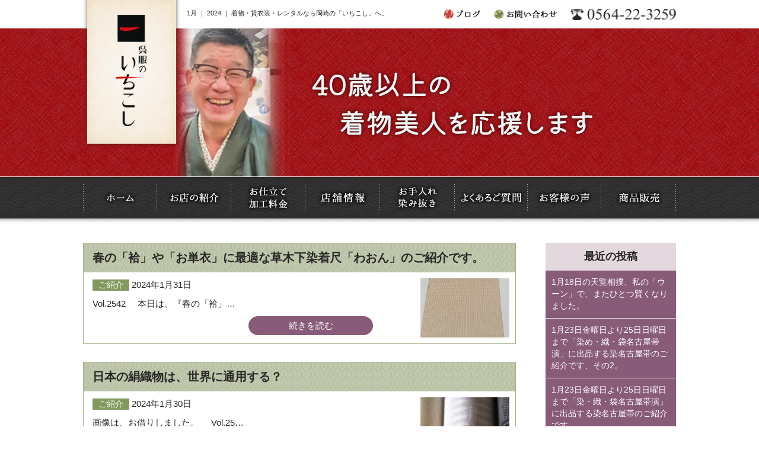

--- FILE ---
content_type: text/html; charset=UTF-8
request_url: https://www.ichikoshi.com/2024/01/
body_size: 9769
content:


<!DOCTYPE html>
<html lang="ja">

<head>
  <!-- Google Tag Manager -->
  <script>
    (function(w, d, s, l, i) {
      w[l] = w[l] || [];
      w[l].push({
        'gtm.start': new Date().getTime(),
        event: 'gtm.js'
      });
      var f = d.getElementsByTagName(s)[0],
        j = d.createElement(s),
        dl = l != 'dataLayer' ? '&l=' + l : '';
      j.async = true;
      j.src =
        'https://www.googletagmanager.com/gtm.js?id=' + i + dl;
      f.parentNode.insertBefore(j, f);
    })(window, document, 'script', 'dataLayer', 'GTM-56ZQLZN');
  </script>
  <!-- End Google Tag Manager -->
  <meta name="viewport" content="width=device-width,maximum-scale=1,user-scalable=no">
  <meta name="format-detection" content="telephone=no" />

  <title>1月, 2024 | いちこし</title>
  
<!-- All in One SEO Pack 3.2.10 によって Michael Torbert の Semper Fi Web Design[756,779] -->
<meta name="robots" content="noindex,follow" />
<link rel="next" href="https://www.ichikoshi.com/2024/01/page/2/" />

<script type="application/ld+json" class="aioseop-schema">{"@context":"https://schema.org","@graph":[{"@type":"Organization","@id":"https://www.ichikoshi.com/#organization","url":"https://www.ichikoshi.com/","name":"\u3044\u3061\u3053\u3057","sameAs":[]},{"@type":"WebSite","@id":"https://www.ichikoshi.com/#website","url":"https://www.ichikoshi.com/","name":"\u3044\u3061\u3053\u3057","publisher":{"@id":"https://www.ichikoshi.com/#organization"}},{"@type":"CollectionPage","@id":"https://www.ichikoshi.com/2026/01/#collectionpage","url":"https://www.ichikoshi.com/2026/01/","inLanguage":"ja","name":"Month: 1\u6708 2024","isPartOf":{"@id":"https://www.ichikoshi.com/#website"}}]}</script>
<link rel="canonical" href="https://www.ichikoshi.com/2024/01/" />
			<script type="text/javascript" >
				window.ga=window.ga||function(){(ga.q=ga.q||[]).push(arguments)};ga.l=+new Date;
				ga('create', 'UA-91258882-1', 'auto');
				// Plugins
				
				ga('send', 'pageview');
			</script>
			<script async src="https://www.google-analytics.com/analytics.js"></script>
			<!-- All in One SEO Pack -->
<link rel='dns-prefetch' href='//s.w.org' />
		<script type="text/javascript">
			window._wpemojiSettings = {"baseUrl":"https:\/\/s.w.org\/images\/core\/emoji\/12.0.0-1\/72x72\/","ext":".png","svgUrl":"https:\/\/s.w.org\/images\/core\/emoji\/12.0.0-1\/svg\/","svgExt":".svg","source":{"concatemoji":"https:\/\/www.ichikoshi.com\/wp\/wp-includes\/js\/wp-emoji-release.min.js?ver=5.2.23"}};
			!function(e,a,t){var n,r,o,i=a.createElement("canvas"),p=i.getContext&&i.getContext("2d");function s(e,t){var a=String.fromCharCode;p.clearRect(0,0,i.width,i.height),p.fillText(a.apply(this,e),0,0);e=i.toDataURL();return p.clearRect(0,0,i.width,i.height),p.fillText(a.apply(this,t),0,0),e===i.toDataURL()}function c(e){var t=a.createElement("script");t.src=e,t.defer=t.type="text/javascript",a.getElementsByTagName("head")[0].appendChild(t)}for(o=Array("flag","emoji"),t.supports={everything:!0,everythingExceptFlag:!0},r=0;r<o.length;r++)t.supports[o[r]]=function(e){if(!p||!p.fillText)return!1;switch(p.textBaseline="top",p.font="600 32px Arial",e){case"flag":return s([55356,56826,55356,56819],[55356,56826,8203,55356,56819])?!1:!s([55356,57332,56128,56423,56128,56418,56128,56421,56128,56430,56128,56423,56128,56447],[55356,57332,8203,56128,56423,8203,56128,56418,8203,56128,56421,8203,56128,56430,8203,56128,56423,8203,56128,56447]);case"emoji":return!s([55357,56424,55356,57342,8205,55358,56605,8205,55357,56424,55356,57340],[55357,56424,55356,57342,8203,55358,56605,8203,55357,56424,55356,57340])}return!1}(o[r]),t.supports.everything=t.supports.everything&&t.supports[o[r]],"flag"!==o[r]&&(t.supports.everythingExceptFlag=t.supports.everythingExceptFlag&&t.supports[o[r]]);t.supports.everythingExceptFlag=t.supports.everythingExceptFlag&&!t.supports.flag,t.DOMReady=!1,t.readyCallback=function(){t.DOMReady=!0},t.supports.everything||(n=function(){t.readyCallback()},a.addEventListener?(a.addEventListener("DOMContentLoaded",n,!1),e.addEventListener("load",n,!1)):(e.attachEvent("onload",n),a.attachEvent("onreadystatechange",function(){"complete"===a.readyState&&t.readyCallback()})),(n=t.source||{}).concatemoji?c(n.concatemoji):n.wpemoji&&n.twemoji&&(c(n.twemoji),c(n.wpemoji)))}(window,document,window._wpemojiSettings);
		</script>
		<style type="text/css">
img.wp-smiley,
img.emoji {
	display: inline !important;
	border: none !important;
	box-shadow: none !important;
	height: 1em !important;
	width: 1em !important;
	margin: 0 .07em !important;
	vertical-align: -0.1em !important;
	background: none !important;
	padding: 0 !important;
}
</style>
	<link rel='stylesheet' id='sb_instagram_styles-css'  href='https://www.ichikoshi.com/wp/wp-content/plugins/instagram-feed/css/sb-instagram-2-2.min.css?ver=2.4.5' type='text/css' media='all' />
<link rel='stylesheet' id='wp-block-library-css'  href='https://www.ichikoshi.com/wp/wp-includes/css/dist/block-library/style.min.css?ver=5.2.23' type='text/css' media='all' />
<link rel='stylesheet' id='contact-form-7-css'  href='https://www.ichikoshi.com/wp/wp-content/plugins/contact-form-7/includes/css/styles.css?ver=4.6.1' type='text/css' media='all' />
<link rel='stylesheet' id='wp-pagenavi-css'  href='https://www.ichikoshi.com/wp/wp-content/plugins/wp-pagenavi/pagenavi-css.css?ver=2.70' type='text/css' media='all' />
<script type='text/javascript' src='https://www.ichikoshi.com/wp/wp-content/themes/ichikoshi/js/jquery-1.11.1.min.js?ver=1.11.1'></script>
<link rel='https://api.w.org/' href='https://www.ichikoshi.com/wp-json/' />
<link rel="EditURI" type="application/rsd+xml" title="RSD" href="https://www.ichikoshi.com/wp/xmlrpc.php?rsd" />
<link rel="wlwmanifest" type="application/wlwmanifest+xml" href="https://www.ichikoshi.com/wp/wp-includes/wlwmanifest.xml" /> 
<meta name="generator" content="WordPress 5.2.23" />

  <link rel="stylesheet" type="text/css" href="https://www.ichikoshi.com/wp/wp-content/themes/ichikoshi/css/reset.css">
  <link rel="stylesheet" type="text/css" href="https://www.ichikoshi.com/wp/wp-content/themes/ichikoshi/css/common.css">
  <link rel="stylesheet" type="text/css" href="https://www.ichikoshi.com/wp/wp-content/themes/ichikoshi/css/sp.css">
  <link rel="stylesheet" type="text/css" href="https://www.ichikoshi.com/wp/wp-content/themes/ichikoshi/css/jquery.fs.naver.css">

  <link rel="shortcut icon" href="https://www.ichikoshi.com/wp/wp-content/themes/ichikoshi/images/common/favicon.ico">



  <script type="text/javascript" src="https://www.ichikoshi.com/wp/wp-content/themes/ichikoshi/js/jquery-1.11.1.min.js"></script>
  <script type="text/javascript" src="https://www.ichikoshi.com/wp/wp-content/themes/ichikoshi/js/scrollsmoothly.js"></script>
  <script type="text/javascript" src="https://www.ichikoshi.com/wp/wp-content/themes/ichikoshi/js/imgLiquid-min.js"></script>
  <script type="text/javascript">
    $(document).ready(function() {
      $(".img").imgLiquid();
    });
  </script>

  <!--画像切り替えブレイクポイント-->

  <script type="text/javascript" src="https://www.ichikoshi.com/wp/wp-content/themes/ichikoshi/js/breakpoints.js"></script>
  <script type="text/javascript">
    $(function() {
      $(window).setBreakpoints({
        distinct: true,
        breakpoints: [1, 767]
      });
      $(window).bind('enterBreakpoint767', function() {
        $('.sp-img').each(function() {
          $(this).attr('src', $(this).attr('src').replace('-sp', '-pc'));
        });
      });
      $(window).bind('enterBreakpoint1', function() {
        $('.sp-img').each(function() {
          $(this).attr('src', $(this).attr('src').replace('-pc', '-sp'));
        });
      });
    });
  </script>

  <!--画像切り替えブレイクポイント-->

  <!--商品販売ページ-->
  <script>
    $(function() {
      $('img.thumb').mouseover(function() {
        // "_thumb"を削った画像ファイル名を取得
        var selectedSrc = $(this).attr('src').replace(/^(.+)_thumb(\.gif|\.jpg|\.png+)$/, "$1" + "$2");

        // 画像入れ替え
        $('img.mainImage').stop().fadeOut(0,
          function() {
            $('img.mainImage').attr('src', selectedSrc);
            $('img.mainImage').stop().fadeIn(0);
          }
        );
      });

      // マウスアウトでサムネイル枠もとに戻す
    });
  </script>
  <!--商品販売ページ-->


  <script type="text/javascript" src="https://www.ichikoshi.com/wp/wp-content/themes/ichikoshi/js/jquery.fs.naver.js"></script>
  <script type="text/javascript">
    $(function() {
      $(".navre").naver({
        label: true,
        labels: {
          closed: "MENU",
          open: "CLOSE"
        },
        maxWidth: "767px"
      });
    });
  </script>


  <!--　ユーザーエージェント　-->
        <script type="text/javascript" src="https://www.ichikoshi.com/wp/wp-content/themes/ichikoshi/js/heightLine.js"></script>
    <!--　ユーザーエージェントここまで　-->


  <script>
    $(function() {
      // UAを取得
      var ua = navigator.userAgent;
      // iPhoneまたはAndroidのみ処理を実行
      if (ua.indexOf('iPhone') > 0 || ua.indexOf('Android') > 0) {
        // phone-linkクラスが指定された<a>タグを全て置換する。
        $('.phone-link').each(function() {
          var str = $(this).text();
          //tel:で指定する番号はハイフンを除去する
          $(this).html($('<a>').attr('href', 'tel:' + str.replace(/-/g, '')).append(str + '</a>'));
        });
      }
    });
  </script>



  <!--[if (gte IE 6)&(lte IE 8)]>
    <script type="text/javascript" src="https://www.ichikoshi.com/wp/wp-content/themes/ichikoshi/js/selectivizr.js"></script>
    <![endif]-->
  <!--[if lt IE 7]>
        <script src="https://www.ichikoshi.com/wp/wp-content/themes/ichikoshi/js/ie7.js"></script>
        <![endif]-->
  <!--[if lt IE 9]>
    <script src="https://www.ichikoshi.com/wp/wp-content/themes/ichikoshi/js/html5shiv.js"></script>
        <script type="text/javascript" src="https://www.ichikoshi.com/wp/wp-content/themes/ichikoshi/js/respond.min.js"></script>
    <![endif]-->



</head>

<body>
  <!-- Google Tag Manager (noscript) -->
  <noscript><iframe src="https://www.googletagmanager.com/ns.html?id=GTM-56ZQLZN" height="0" width="0" style="display:none;visibility:hidden"></iframe></noscript>
  <!-- End Google Tag Manager (noscript) -->

  <div id="fb-root"></div>
  <script>
    (function(d, s, id) {
      var js, fjs = d.getElementsByTagName(s)[0];
      if (d.getElementById(id)) return;
      js = d.createElement(s);
      js.id = id;
      js.src = "//connect.facebook.net/ja_JP/sdk.js#xfbml=1&version=v2.8";
      fjs.parentNode.insertBefore(js, fjs);
    }(document, 'script', 'facebook-jssdk'));
  </script>

  <!--header-->
  <header id="pagetop">

    <h1>1月 ｜ 2024 ｜ 着物・貸衣装・レンタルなら岡崎の「いちこし」へ。</h1>
    <h2><a href="https://www.ichikoshi.com/"><img class="sp-img" src="https://www.ichikoshi.com/wp/wp-content/themes/ichikoshi/images/common/logo-pc.png" alt="呉服のいちこし"></a></h2>

    <div class="header_L">

      <p><a href="tel:0564-22-3259"><img class="sp-img" src="https://www.ichikoshi.com/wp/wp-content/themes/ichikoshi/images/common/tel-pc.png" alt="0564-22-3259"></a></p>
      <ul>
        <li><a href="https://www.ichikoshi.com/blog"><img src="https://www.ichikoshi.com/wp/wp-content/themes/ichikoshi/images/common/h_blog.gif" width="62" height="18" alt="ブログ"></a></li>
        <li><a href="https://www.ichikoshi.com/contact"><img class="sp-img" src="https://www.ichikoshi.com/wp/wp-content/themes/ichikoshi/images/common/h_contact-pc.gif" alt="お問い合わせ"></a></li>
      </ul>
    </div>
  </header>
  <!--header_END-->
<!--title-->
<h3 class="page_title">
	<div class="inner">
    	<img class="sp-img" src="https://www.ichikoshi.com/wp/wp-content/themes/ichikoshi/images/title/blog2-pc.jpg" alt="ブログ" />
    </div>
</h3>
<!--title_END-->


<!--globalnavi-->
<nav id="globalnavi" class="navre">
  <ul>
    <li><a data-label="ホーム" href="https://www.ichikoshi.com/"><img src="https://www.ichikoshi.com/wp/wp-content/themes/ichikoshi/images/common/nav1.gif" width="125" height="70" alt="ホーム"></a></li>
    <li><a data-label="お店の紹介" href="https://www.ichikoshi.com/syoukai"><img src="https://www.ichikoshi.com/wp/wp-content/themes/ichikoshi/images/common/nav2.gif" width="125" height="70" alt="お店の紹介"></a></li>
    <li><a data-label="お仕立て・加工料金" href="https://www.ichikoshi.com/price"><img src="https://www.ichikoshi.com/wp/wp-content/themes/ichikoshi/images/common/nav3.gif" width="125" height="70" alt="お仕立て・加工料金"></a></li>
    <li><a data-label="店舗情報" href="https://www.ichikoshi.com/access"><img src="https://www.ichikoshi.com/wp/wp-content/themes/ichikoshi/images/common/nav4.gif" width="126" height="70" alt="店舗情報"></a></li>
    <li><a data-label="お手入れ・染み抜き" href="https://www.ichikoshi.com/care"><img src="https://www.ichikoshi.com/wp/wp-content/themes/ichikoshi/images/common/nav5.gif" width="126" height="70" alt="お手入れ・染み抜き"></a></li>
    <li><a data-label="よくあるご質門" href="https://www.ichikoshi.com/faq"><img src="https://www.ichikoshi.com/wp/wp-content/themes/ichikoshi/images/common/nav6.gif" width="123" height="70" alt="よくあるご質問"></a></li>
    <li><a data-label="お客様の声" href="https://www.ichikoshi.com/category/voice"><img src="https://www.ichikoshi.com/wp/wp-content/themes/ichikoshi/images/common/nav7.gif" width="124" height="70" alt="お客様の声"></a></li>
    <li><a data-label="商品販売" href="https://www.ichikoshi.com/goods"><img src="https://www.ichikoshi.com/wp/wp-content/themes/ichikoshi/images/common/nav8.gif" width="126" height="70" alt="商品販売"></a></li>
    <li class="disnone"><a href="https://www.ichikoshi.com/blog">ブログ</a></li>
  </ul>
</nav>
<!--globalnavi_END-->

<!--wrapper-->
<div id="wrapper">




<!--main-->
<div id="main">




<!--archive_blog-->



<article class="archive_blog">


<h4>春の「袷」や「お単衣」に最適な草木下染着尺「わおん」のご紹介です。</h4>

 <figure class="img"><img width="548" height="730" src="https://www.ichikoshi.com/wp/wp-content/uploads/2024/01/73191d4c45383dab0931ff35e8e93c92.jpg" class="attachment-post-thumbnail size-post-thumbnail wp-post-image" alt="" /></figure>

<p class="date"><span class="%e3%81%94%e7%b4%b9%e4%bb%8b">ご紹介</span> 2024年1月31日</p>


<p>Vol.2542 &nbsp; &nbsp; 本日は、『春の「袷」&#8230;</p>

<p class="more-link"><a href="https://www.ichikoshi.com/2024/01/31/%e6%98%a5%e3%81%ae%e3%80%8c%e8%a2%b7%e3%80%8d%e3%82%84%e3%80%8c%e3%81%8a%e5%8d%98%e8%a1%a3%e3%80%8d%e3%81%ab%e6%9c%80%e9%81%a9%e3%81%aa%e8%8d%89%e6%9c%a8%e4%b8%8b%e6%9f%93%e7%9d%80%e5%b0%ba%e3%80%8c/">続きを読む</a></p>



</article>



<article class="archive_blog">


<h4>日本の絹織物は、世界に通用する？</h4>

 <figure class="img"><img width="414" height="421" src="https://www.ichikoshi.com/wp/wp-content/uploads/2024/01/625163b5dac0ed56649a2300a9732241.png" class="attachment-post-thumbnail size-post-thumbnail wp-post-image" alt="" /></figure>

<p class="date"><span class="%e3%81%94%e7%b4%b9%e4%bb%8b">ご紹介</span> 2024年1月30日</p>


<p>画像は、お借りしました。 &nbsp; &nbsp; Vol.25&#8230;</p>

<p class="more-link"><a href="https://www.ichikoshi.com/2024/01/30/%e6%97%a5%e6%9c%ac%e3%81%ae%e7%b5%b9%e7%b9%94%e7%89%a9%e3%81%af%e3%80%81%e4%b8%96%e7%95%8c%e3%81%ab%e9%80%9a%e7%94%a8%e3%81%99%e3%82%8b%ef%bc%9f/">続きを読む</a></p>



</article>



<article class="archive_blog">


<h4>呉服のいちこしは、お単衣・夏物を早めに店頭に準備いたします。</h4>

 <figure class="img"><img width="750" height="768" src="https://www.ichikoshi.com/wp/wp-content/uploads/2019/07/cid_16be9121e82d0e1a6ed1.jpg" class="attachment-post-thumbnail size-post-thumbnail wp-post-image" alt="" /></figure>

<p class="date"><span class="oshirase">お知らせ</span> 2024年1月29日</p>


<p>Vol.2540 &nbsp; &nbsp; 本日は、『呉服のいち&#8230;</p>

<p class="more-link"><a href="https://www.ichikoshi.com/2024/01/29/%e5%91%89%e6%9c%8d%e3%81%ae%e3%81%84%e3%81%a1%e3%81%93%e3%81%97%e3%81%af%e3%80%81%e3%81%8a%e5%8d%98%e8%a1%a3%e3%83%bb%e5%a4%8f%e7%89%a9%e3%82%92%e6%97%a9%e3%82%81%e3%81%ab%e5%ba%97%e9%a0%ad%e3%81%ab/">続きを読む</a></p>



</article>



<article class="archive_blog">


<h4>高島屋さんの「上品會」の新作訪問着を纏う君島十和子さん、その2。</h4>

 <figure class="img"><img width="980" height="980" src="https://www.ichikoshi.com/wp/wp-content/uploads/2024/01/kimishima-ttt0554-b-6583d5744173c.jpg" class="attachment-post-thumbnail size-post-thumbnail wp-post-image" alt="" srcset="https://www.ichikoshi.com/wp/wp-content/uploads/2024/01/kimishima-ttt0554-b-6583d5744173c.jpg 980w, https://www.ichikoshi.com/wp/wp-content/uploads/2024/01/kimishima-ttt0554-b-6583d5744173c-768x768.jpg 768w" sizes="(max-width: 980px) 100vw, 980px" /></figure>

<p class="date"><span class="%e3%81%94%e7%b4%b9%e4%bb%8b">ご紹介</span> 2024年1月28日</p>


<p>画像は、お借りしました。 &nbsp; &nbsp; Vol.25&#8230;</p>

<p class="more-link"><a href="https://www.ichikoshi.com/2024/01/28/%e9%ab%98%e5%b3%b6%e5%b1%8b%e3%81%95%e3%82%93%e3%81%ae%e3%80%8c%e4%b8%8a%e5%93%81%e6%9c%83%e3%80%8d%e3%81%ae%e6%96%b0%e4%bd%9c%e8%a8%aa%e5%95%8f%e7%9d%80%e3%82%92%e7%ba%8f%e3%81%86%e5%90%9b%e5%b3%b6-2/">続きを読む</a></p>



</article>



<article class="archive_blog">


<h4>高島屋さんの「上品會」の新作訪問着を纏う君島十和子さん。</h4>

 <figure class="img"><img width="1125" height="1132" src="https://www.ichikoshi.com/wp/wp-content/uploads/2024/01/unnamed-13-e1706318682742.jpg" class="attachment-post-thumbnail size-post-thumbnail wp-post-image" alt="" /></figure>

<p class="date"><span class="%e3%81%94%e7%b4%b9%e4%bb%8b">ご紹介</span> 2024年1月27日</p>


<p>画像は、お借りしました。 &nbsp; &nbsp; Vol.25&#8230;</p>

<p class="more-link"><a href="https://www.ichikoshi.com/2024/01/27/%e9%ab%98%e5%b3%b6%e5%b1%8b%e3%81%95%e3%82%93%e3%81%ae%e3%80%8c%e4%b8%8a%e5%93%81%e6%9c%83%e3%80%8d%e3%81%ae%e6%96%b0%e4%bd%9c%e8%a8%aa%e5%95%8f%e7%9d%80%e3%82%92%e7%ba%8f%e3%81%86%e5%90%9b%e5%b3%b6/">続きを読む</a></p>



</article>



<article class="archive_blog">


<h4>一昨日の1月24日は、私の68回目の誕生日で私の履歴書、その3最終回。</h4>

 <figure class="img"><img width="671" height="620" src="https://www.ichikoshi.com/wp/wp-content/uploads/2021/10/unnamed-7.jpg" class="attachment-post-thumbnail size-post-thumbnail wp-post-image" alt="" /></figure>

<p class="date"><span class="burogu">ブログ</span> 2024年1月26日</p>


<p>Vol.2538 &nbsp; &nbsp; 本日は、『一昨日の1&#8230;</p>

<p class="more-link"><a href="https://www.ichikoshi.com/2024/01/26/%e4%b8%80%e6%98%a8%e6%97%a5%e3%81%ae1%e6%9c%8824%e6%97%a5%e3%81%af%e3%80%81%e7%a7%81%e3%81%ae68%e5%9b%9e%e7%9b%ae%e3%81%ae%e8%aa%95%e7%94%9f%e6%97%a5%e3%81%a7%e7%a7%81%e3%81%ae%e5%b1%a5%e6%ad%b4/">続きを読む</a></p>



</article>



<article class="archive_blog">


<h4>昨日1月24日は、私の68回目の誕生日で私の履歴書、その2。</h4>

 <figure class="img"><img width="548" height="730" src="https://www.ichikoshi.com/wp/wp-content/uploads/2023/01/f8e43a8fa6b910d58f86955cd307fac7.jpg" class="attachment-post-thumbnail size-post-thumbnail wp-post-image" alt="" /></figure>

<p class="date"><span class="burogu">ブログ</span> 2024年1月25日</p>


<p>Vol.2537 &nbsp; &nbsp; 本日は、『昨日1月2&#8230;</p>

<p class="more-link"><a href="https://www.ichikoshi.com/2024/01/25/%e6%98%a8%e6%97%a51%e6%9c%8824%e6%97%a5%e3%81%af%e3%80%81%e7%a7%81%e3%81%ae68%e5%9b%9e%e7%9b%ae%e3%81%ae%e8%aa%95%e7%94%9f%e6%97%a5%e3%81%a7%e7%a7%81%e3%81%ae%e5%b1%a5%e6%ad%b4%e6%9b%b8%e3%80%81/">続きを読む</a></p>



</article>



<article class="archive_blog">


<h4>今日1月24日は、私の68回目の誕生日で私の履歴書、その1。</h4>

 <figure class="img"><img width="548" height="730" src="https://www.ichikoshi.com/wp/wp-content/uploads/2023/01/unnamed-9.jpg" class="attachment-post-thumbnail size-post-thumbnail wp-post-image" alt="" /></figure>

<p class="date"><span class="burogu">ブログ</span> 2024年1月24日</p>


<p>Vol.2536 &nbsp; &nbsp; 本日は、『今日1月2&#8230;</p>

<p class="more-link"><a href="https://www.ichikoshi.com/2024/01/24/%e4%bb%8a%e6%97%a51%e6%9c%8824%e6%97%a5%e3%81%af%e3%80%81%e7%a7%81%e3%81%ae68%e5%9b%9e%e7%9b%ae%e3%81%ae%e8%aa%95%e7%94%9f%e6%97%a5%e3%81%a7%e7%a7%81%e3%81%ae%e5%b1%a5%e6%ad%b4%e6%9b%b8%e3%80%81/">続きを読む</a></p>



</article>



<article class="archive_blog">


<h4>和装の可能性を広げるアンミカさんの着物姿とは？</h4>

 <figure class="img"><img width="337" height="730" src="https://www.ichikoshi.com/wp/wp-content/uploads/2024/01/99d739499ab3559d707ee8193c13a691.jpg" class="attachment-post-thumbnail size-post-thumbnail wp-post-image" alt="" /></figure>

<p class="date"><span class="%e3%81%94%e7%b4%b9%e4%bb%8b">ご紹介</span> 2024年1月23日</p>


<p>画像は、お借りしました。 &nbsp; &nbsp; Vol.25&#8230;</p>

<p class="more-link"><a href="https://www.ichikoshi.com/2024/01/23/%e5%92%8c%e8%a3%85%e3%81%ae%e5%8f%af%e8%83%bd%e6%80%a7%e3%82%92%e5%ba%83%e3%81%92%e3%82%8b%e3%82%a2%e3%83%b3%e3%83%9f%e3%82%ab%e3%81%95%e3%82%93%e3%81%ae%e7%9d%80%e7%89%a9%e5%a7%bf%e3%81%a8%e3%81%af/">続きを読む</a></p>



</article>



<article class="archive_blog">


<h4>和装の上級者や「粋」を好む方などに喜ばれる取り合わせとは？</h4>

 <figure class="img"><img width="935" height="672" src="https://www.ichikoshi.com/wp/wp-content/uploads/2024/01/unnamed-11.jpg" class="attachment-post-thumbnail size-post-thumbnail wp-post-image" alt="" srcset="https://www.ichikoshi.com/wp/wp-content/uploads/2024/01/unnamed-11.jpg 935w, https://www.ichikoshi.com/wp/wp-content/uploads/2024/01/unnamed-11-768x552.jpg 768w" sizes="(max-width: 935px) 100vw, 935px" /></figure>

<p class="date"><span class="burogu">ブログ</span> 2024年1月22日</p>


<p>画像は、お借りしました。 &nbsp; &nbsp; Vol.25&#8230;</p>

<p class="more-link"><a href="https://www.ichikoshi.com/2024/01/22/%e5%92%8c%e8%a3%85%e3%81%ae%e4%b8%8a%e7%b4%9a%e8%80%85%e3%82%84%e3%80%8c%e7%b2%8b%e3%80%8d%e3%82%92%e5%a5%bd%e3%82%80%e6%96%b9%e3%81%aa%e3%81%a9%e3%81%ab%e5%96%9c%e3%81%b0%e3%82%8c%e3%82%8b%e5%8f%96/">続きを読む</a></p>



</article>

       

<div class='wp-pagenavi' role='navigation'>
<span class='pages'>1 / 4</span><span aria-current='page' class='current'>1</span><a class="page larger" title="Page 2" href="https://www.ichikoshi.com/2024/01/page/2/">2</a><a class="page larger" title="Page 3" href="https://www.ichikoshi.com/2024/01/page/3/">3</a><span class='extend'>...</span><a class="nextpostslink" rel="next" href="https://www.ichikoshi.com/2024/01/page/2/">»</a><a class="last" href="https://www.ichikoshi.com/2024/01/page/4/">最後 »</a>
</div>






<!--archive_blogEND-->





  



  
  
</div>
<!--main_END-->


<!--aside-->
<aside>

		<li id="recent-posts-2" class="widget widget_recent_entries">		<h2 class="widgettitle">最近の投稿</h2>
		<ul>
											<li>
					<a href="https://www.ichikoshi.com/2026/01/21/1%e6%9c%8818%e6%97%a5%e3%81%ae%e5%a4%a9%e8%a6%a7%e7%9b%b8%e6%92%b2%e3%80%81%e7%a7%81%e3%81%ae%e3%80%8c%e3%82%a6%e3%83%bc%e3%83%b3%e3%80%8d%e3%81%a7%e3%80%81%e3%81%be%e3%81%9f%e3%81%b2%e3%81%a8/">1月18日の天覧相撲、私の「ウーン」で、またひとつ賢くなりました。</a>
									</li>
											<li>
					<a href="https://www.ichikoshi.com/2026/01/20/1%e6%9c%8823%e6%97%a5%e9%87%91%e6%9b%9c%e6%97%a5%e3%82%88%e3%82%8a25%e6%97%a5%e6%97%a5%e6%9b%9c%e6%97%a5%e3%81%be%e3%81%a7%e3%80%8c%e6%9f%93%e3%82%81%e3%83%bb%e7%b9%94%e3%83%bb%e8%a2%8b%e5%90%8d/">1月23日金曜日より25日日曜日まで「染め・織・袋名古屋帯演」に出品する染名古屋帯のご紹介です、その2。</a>
									</li>
											<li>
					<a href="https://www.ichikoshi.com/2026/01/19/1%e6%9c%8823%e6%97%a5%e9%87%91%e6%9b%9c%e6%97%a5%e3%82%88%e3%82%8a25%e6%97%a5%e6%97%a5%e6%9b%9c%e6%97%a5%e3%81%be%e3%81%a7%e3%80%8c%e6%9f%93%e3%83%bb%e7%b9%94%e3%83%bb%e8%a2%8b%e5%90%8d%e5%8f%a4/">1月23日金曜日より25日日曜日まで「染・織・袋名古屋帯演」に出品する染名古屋帯のご紹介です。</a>
									</li>
											<li>
					<a href="https://www.ichikoshi.com/2026/01/18/%e5%bd%93%e5%ba%97%e3%81%a7%e3%81%af%e3%80%811%e6%9c%8823%e6%97%a5%e9%87%91%e6%9b%9c%e6%97%a5%e3%82%88%e3%82%8a25%e6%97%a5%e6%97%a5%e6%9b%9c%e6%97%a5%e3%81%be%e3%81%a7%e3%80%8c%e6%9f%93%e3%82%81/">当店では、1月23日金曜日より25日日曜日まで「染め・織・袋名古屋帯演」を開催いたします<m(__)m></a>
									</li>
											<li>
					<a href="https://www.ichikoshi.com/2026/01/17/31%e5%b9%b4%e5%89%8d%e3%81%ae%e4%bb%8a%e6%97%a51%e6%9c%8817%e6%97%a5%e3%81%af%e3%80%81%e5%85%b5%e5%ba%ab%e7%9c%8c%e5%8d%97%e9%83%a8%e5%9c%b0%e9%9c%87%e3%81%8c%e3%80%81%e7%99%ba%e7%94%9f%e3%81%9d/">31年前の今日1月17日は、兵庫県南部地震が、発生その時の思い出です<m(__)m></a>
									</li>
					</ul>
		</li>
<li id="categories-2" class="widget widget_categories"><h2 class="widgettitle">カテゴリー</h2>
		<ul>
				<li class="cat-item cat-item-540"><a href="https://www.ichikoshi.com/category/%e7%9d%80%e4%bb%98%e3%81%91/">着付け</a>
</li>
	<li class="cat-item cat-item-539"><a href="https://www.ichikoshi.com/category/%e3%83%ac%e3%83%b3%e3%82%bf%e3%83%ab%e7%9d%80%e7%89%a9/">レンタル着物</a>
</li>
	<li class="cat-item cat-item-538"><a href="https://www.ichikoshi.com/category/%e7%9d%80%e4%bb%98%e3%81%91%e6%95%99%e5%ae%a4/">着付け教室</a>
</li>
	<li class="cat-item cat-item-537"><a href="https://www.ichikoshi.com/category/%e3%83%ac%e3%83%b3%e3%82%bf%e3%83%ab%e5%92%8c%e6%9c%8d/">レンタル和服</a>
</li>
	<li class="cat-item cat-item-535"><a href="https://www.ichikoshi.com/category/%e3%83%97%e3%83%ac%e3%82%bc%e3%83%b3%e3%83%88/">プレゼント</a>
</li>
	<li class="cat-item cat-item-534"><a href="https://www.ichikoshi.com/category/%e7%9d%80%e7%89%a9%e3%81%a7%e4%bd%95%e3%80%85/">着物で何々</a>
</li>
	<li class="cat-item cat-item-533"><a href="https://www.ichikoshi.com/category/%e3%82%81%e3%81%8c%e3%81%ad%e5%b1%8b/">めがね屋</a>
</li>
	<li class="cat-item cat-item-364"><a href="https://www.ichikoshi.com/category/%e3%81%8d%e3%82%82%e3%81%ae110%e7%95%aa/">きもの110番</a>
</li>
	<li class="cat-item cat-item-80"><a href="https://www.ichikoshi.com/category/%e3%81%94%e7%b4%b9%e4%bb%8b/">ご紹介</a>
</li>
	<li class="cat-item cat-item-63"><a href="https://www.ichikoshi.com/category/%e3%81%8d%e3%82%82%e3%81%ae%e3%82%af%e3%83%aa%e3%83%8b%e3%83%83%e3%82%af/">きものクリニック</a>
</li>
	<li class="cat-item cat-item-56"><a href="https://www.ichikoshi.com/category/%e3%81%8a%e4%bb%95%e7%ab%8b%e3%81%a6/">お仕立て</a>
</li>
	<li class="cat-item cat-item-26"><a href="https://www.ichikoshi.com/category/%e5%af%b8%e6%b3%95%e7%9b%b4%e3%81%97/">寸法直し</a>
</li>
	<li class="cat-item cat-item-16"><a href="https://www.ichikoshi.com/category/%e3%81%8a%e6%89%8b%e5%85%a5%e3%82%8c/">お手入れ</a>
</li>
	<li class="cat-item cat-item-5"><a href="https://www.ichikoshi.com/category/burogu/">ブログ</a>
</li>
	<li class="cat-item cat-item-4"><a href="https://www.ichikoshi.com/category/oshirase/">お知らせ</a>
</li>
	<li class="cat-item cat-item-3"><a href="https://www.ichikoshi.com/category/voice/">お客様の声</a>
</li>
	<li class="cat-item cat-item-1"><a href="https://www.ichikoshi.com/category/%e6%9c%aa%e5%88%86%e9%a1%9e/">未分類</a>
</li>
		</ul>
			</li>
<li id="archives-2" class="widget widget_archive"><h2 class="widgettitle">アーカイブ</h2>
		<ul>
				<li><a href='https://www.ichikoshi.com/2026/01/'>2026年1月</a></li>
	<li><a href='https://www.ichikoshi.com/2025/12/'>2025年12月</a></li>
	<li><a href='https://www.ichikoshi.com/2025/11/'>2025年11月</a></li>
	<li><a href='https://www.ichikoshi.com/2025/10/'>2025年10月</a></li>
	<li><a href='https://www.ichikoshi.com/2025/09/'>2025年9月</a></li>
	<li><a href='https://www.ichikoshi.com/2025/08/'>2025年8月</a></li>
	<li><a href='https://www.ichikoshi.com/2025/07/'>2025年7月</a></li>
	<li><a href='https://www.ichikoshi.com/2025/06/'>2025年6月</a></li>
	<li><a href='https://www.ichikoshi.com/2025/05/'>2025年5月</a></li>
	<li><a href='https://www.ichikoshi.com/2025/04/'>2025年4月</a></li>
	<li><a href='https://www.ichikoshi.com/2025/03/'>2025年3月</a></li>
	<li><a href='https://www.ichikoshi.com/2025/02/'>2025年2月</a></li>
	<li><a href='https://www.ichikoshi.com/2025/01/'>2025年1月</a></li>
	<li><a href='https://www.ichikoshi.com/2024/12/'>2024年12月</a></li>
	<li><a href='https://www.ichikoshi.com/2024/11/'>2024年11月</a></li>
	<li><a href='https://www.ichikoshi.com/2024/10/'>2024年10月</a></li>
	<li><a href='https://www.ichikoshi.com/2024/09/'>2024年9月</a></li>
	<li><a href='https://www.ichikoshi.com/2024/08/'>2024年8月</a></li>
	<li><a href='https://www.ichikoshi.com/2024/07/'>2024年7月</a></li>
	<li><a href='https://www.ichikoshi.com/2024/06/'>2024年6月</a></li>
	<li><a href='https://www.ichikoshi.com/2024/05/'>2024年5月</a></li>
	<li><a href='https://www.ichikoshi.com/2024/04/'>2024年4月</a></li>
	<li><a href='https://www.ichikoshi.com/2024/03/'>2024年3月</a></li>
	<li><a href='https://www.ichikoshi.com/2024/02/'>2024年2月</a></li>
	<li><a href='https://www.ichikoshi.com/2024/01/'>2024年1月</a></li>
	<li><a href='https://www.ichikoshi.com/2023/12/'>2023年12月</a></li>
	<li><a href='https://www.ichikoshi.com/2023/11/'>2023年11月</a></li>
	<li><a href='https://www.ichikoshi.com/2023/10/'>2023年10月</a></li>
	<li><a href='https://www.ichikoshi.com/2023/09/'>2023年9月</a></li>
	<li><a href='https://www.ichikoshi.com/2023/08/'>2023年8月</a></li>
	<li><a href='https://www.ichikoshi.com/2023/07/'>2023年7月</a></li>
	<li><a href='https://www.ichikoshi.com/2023/06/'>2023年6月</a></li>
	<li><a href='https://www.ichikoshi.com/2023/05/'>2023年5月</a></li>
	<li><a href='https://www.ichikoshi.com/2023/04/'>2023年4月</a></li>
	<li><a href='https://www.ichikoshi.com/2023/03/'>2023年3月</a></li>
	<li><a href='https://www.ichikoshi.com/2023/02/'>2023年2月</a></li>
	<li><a href='https://www.ichikoshi.com/2023/01/'>2023年1月</a></li>
	<li><a href='https://www.ichikoshi.com/2022/12/'>2022年12月</a></li>
	<li><a href='https://www.ichikoshi.com/2022/11/'>2022年11月</a></li>
	<li><a href='https://www.ichikoshi.com/2022/10/'>2022年10月</a></li>
	<li><a href='https://www.ichikoshi.com/2022/09/'>2022年9月</a></li>
	<li><a href='https://www.ichikoshi.com/2022/08/'>2022年8月</a></li>
	<li><a href='https://www.ichikoshi.com/2022/07/'>2022年7月</a></li>
	<li><a href='https://www.ichikoshi.com/2022/06/'>2022年6月</a></li>
	<li><a href='https://www.ichikoshi.com/2022/05/'>2022年5月</a></li>
	<li><a href='https://www.ichikoshi.com/2022/04/'>2022年4月</a></li>
	<li><a href='https://www.ichikoshi.com/2022/03/'>2022年3月</a></li>
	<li><a href='https://www.ichikoshi.com/2022/02/'>2022年2月</a></li>
	<li><a href='https://www.ichikoshi.com/2022/01/'>2022年1月</a></li>
	<li><a href='https://www.ichikoshi.com/2021/12/'>2021年12月</a></li>
	<li><a href='https://www.ichikoshi.com/2021/11/'>2021年11月</a></li>
	<li><a href='https://www.ichikoshi.com/2021/10/'>2021年10月</a></li>
	<li><a href='https://www.ichikoshi.com/2021/09/'>2021年9月</a></li>
	<li><a href='https://www.ichikoshi.com/2021/08/'>2021年8月</a></li>
	<li><a href='https://www.ichikoshi.com/2021/07/'>2021年7月</a></li>
	<li><a href='https://www.ichikoshi.com/2021/06/'>2021年6月</a></li>
	<li><a href='https://www.ichikoshi.com/2021/05/'>2021年5月</a></li>
	<li><a href='https://www.ichikoshi.com/2021/04/'>2021年4月</a></li>
	<li><a href='https://www.ichikoshi.com/2021/03/'>2021年3月</a></li>
	<li><a href='https://www.ichikoshi.com/2021/02/'>2021年2月</a></li>
	<li><a href='https://www.ichikoshi.com/2021/01/'>2021年1月</a></li>
	<li><a href='https://www.ichikoshi.com/2020/12/'>2020年12月</a></li>
	<li><a href='https://www.ichikoshi.com/2020/11/'>2020年11月</a></li>
	<li><a href='https://www.ichikoshi.com/2020/10/'>2020年10月</a></li>
	<li><a href='https://www.ichikoshi.com/2020/09/'>2020年9月</a></li>
	<li><a href='https://www.ichikoshi.com/2020/08/'>2020年8月</a></li>
	<li><a href='https://www.ichikoshi.com/2020/07/'>2020年7月</a></li>
	<li><a href='https://www.ichikoshi.com/2020/06/'>2020年6月</a></li>
	<li><a href='https://www.ichikoshi.com/2020/05/'>2020年5月</a></li>
	<li><a href='https://www.ichikoshi.com/2020/04/'>2020年4月</a></li>
	<li><a href='https://www.ichikoshi.com/2020/03/'>2020年3月</a></li>
	<li><a href='https://www.ichikoshi.com/2020/02/'>2020年2月</a></li>
	<li><a href='https://www.ichikoshi.com/2020/01/'>2020年1月</a></li>
	<li><a href='https://www.ichikoshi.com/2019/12/'>2019年12月</a></li>
	<li><a href='https://www.ichikoshi.com/2019/11/'>2019年11月</a></li>
	<li><a href='https://www.ichikoshi.com/2019/10/'>2019年10月</a></li>
	<li><a href='https://www.ichikoshi.com/2019/09/'>2019年9月</a></li>
	<li><a href='https://www.ichikoshi.com/2019/08/'>2019年8月</a></li>
	<li><a href='https://www.ichikoshi.com/2019/07/'>2019年7月</a></li>
	<li><a href='https://www.ichikoshi.com/2019/06/'>2019年6月</a></li>
	<li><a href='https://www.ichikoshi.com/2019/05/'>2019年5月</a></li>
	<li><a href='https://www.ichikoshi.com/2019/04/'>2019年4月</a></li>
	<li><a href='https://www.ichikoshi.com/2019/03/'>2019年3月</a></li>
	<li><a href='https://www.ichikoshi.com/2019/02/'>2019年2月</a></li>
	<li><a href='https://www.ichikoshi.com/2019/01/'>2019年1月</a></li>
	<li><a href='https://www.ichikoshi.com/2018/12/'>2018年12月</a></li>
	<li><a href='https://www.ichikoshi.com/2018/11/'>2018年11月</a></li>
	<li><a href='https://www.ichikoshi.com/2018/10/'>2018年10月</a></li>
	<li><a href='https://www.ichikoshi.com/2018/09/'>2018年9月</a></li>
	<li><a href='https://www.ichikoshi.com/2018/08/'>2018年8月</a></li>
	<li><a href='https://www.ichikoshi.com/2018/07/'>2018年7月</a></li>
	<li><a href='https://www.ichikoshi.com/2018/06/'>2018年6月</a></li>
	<li><a href='https://www.ichikoshi.com/2018/05/'>2018年5月</a></li>
	<li><a href='https://www.ichikoshi.com/2018/04/'>2018年4月</a></li>
	<li><a href='https://www.ichikoshi.com/2018/03/'>2018年3月</a></li>
	<li><a href='https://www.ichikoshi.com/2018/02/'>2018年2月</a></li>
	<li><a href='https://www.ichikoshi.com/2018/01/'>2018年1月</a></li>
	<li><a href='https://www.ichikoshi.com/2017/12/'>2017年12月</a></li>
	<li><a href='https://www.ichikoshi.com/2017/11/'>2017年11月</a></li>
	<li><a href='https://www.ichikoshi.com/2017/10/'>2017年10月</a></li>
	<li><a href='https://www.ichikoshi.com/2017/09/'>2017年9月</a></li>
	<li><a href='https://www.ichikoshi.com/2017/08/'>2017年8月</a></li>
	<li><a href='https://www.ichikoshi.com/2017/07/'>2017年7月</a></li>
	<li><a href='https://www.ichikoshi.com/2017/06/'>2017年6月</a></li>
	<li><a href='https://www.ichikoshi.com/2017/05/'>2017年5月</a></li>
	<li><a href='https://www.ichikoshi.com/2017/04/'>2017年4月</a></li>
	<li><a href='https://www.ichikoshi.com/2017/03/'>2017年3月</a></li>
		</ul>
			</li>
  

<!--Scene-->
<!--top_scene-->
<section class="s_scene">
<h3>ご利用シーン</h3>
  <ul>
    <li>
    	<a href="https://www.ichikoshi.com/kekkon/">
    		<p><img src="https://www.ichikoshi.com/wp/wp-content/themes/ichikoshi/images/index/scene1-sp.png" alt="結婚式・結納"></p>
            <figure><img src="https://www.ichikoshi.com/wp/wp-content/themes/ichikoshi/images/index/scene1.jpg" alt="結婚式・結納"></figure>
        </a>
    </li>
    <li>
    	<a href="https://www.ichikoshi.com/ochaseki/">
    		<p><img src="https://www.ichikoshi.com/wp/wp-content/themes/ichikoshi/images/index/scene2-sp.png" alt="お茶席"></p>
            <figure><img src="https://www.ichikoshi.com/wp/wp-content/themes/ichikoshi/images/index/scene2.jpg" alt="お茶席"></figure>
        </a>
    </li>
    <li>
    	<a href="https://www.ichikoshi.com/nyugakusiki/">
    		<p><img src="https://www.ichikoshi.com/wp/wp-content/themes/ichikoshi/images/index/scene3-sp.png" alt="入学式・卒業式"></p>
            <figure><img src="https://www.ichikoshi.com/wp/wp-content/themes/ichikoshi/images/index/scene3.jpg" alt="入学式・卒業式"></figure>
        </a>
    </li>
    <li>
    	<a href="https://www.ichikoshi.com/seijinsiki/">
    		<p><img src="https://www.ichikoshi.com/wp/wp-content/themes/ichikoshi/images/index/scene4-sp.png" alt="成人式"></p>
            <figure><img src="https://www.ichikoshi.com/wp/wp-content/themes/ichikoshi/images/index/scene4.jpg" alt="成人式"></figure>
        </a>
    </li>
    <li>
    	<a href="https://www.ichikoshi.com/husyugi/">
    		<p><img src="https://www.ichikoshi.com/wp/wp-content/themes/ichikoshi/images/index/scene5-sp.png" alt="不祝儀（葬儀）"></p>
            <figure><img src="https://www.ichikoshi.com/wp/wp-content/themes/ichikoshi/images/index/scene5.jpg" alt="結婚式・結納"></figure>
        </a>
    </li>
    <li>
    	<a href="https://www.ichikoshi.com/shichigosan/">
    		<p><img src="https://www.ichikoshi.com/wp/wp-content/themes/ichikoshi/images/index/scene6-sp.png" alt="七五三"></p>
            <figure><img src="https://www.ichikoshi.com/wp/wp-content/themes/ichikoshi/images/index/scene6.jpg" alt="結婚式・結納"></figure>
        </a>
    </li>
    <li>
    	<a href="https://www.ichikoshi.com/omiyamairi/">
    		<p><img src="https://www.ichikoshi.com/wp/wp-content/themes/ichikoshi/images/index/scene7-sp.png" alt="お宮参り"></p>
            <figure><img src="https://www.ichikoshi.com/wp/wp-content/themes/ichikoshi/images/index/scene7.jpg" alt="お宮参り"></figure>
        </a>
    </li>

  </ul>
</section>
<!--top_scene_END-->

<!--Scene_END-->




<!--s_info-->
<div class="s_info">

  <h3><img src="https://www.ichikoshi.com/wp/wp-content/themes/ichikoshi/images/common/s_tenpo.png" width="192" height="44" alt="店舗案内"></h3>

  <figure>
    <img src="https://www.ichikoshi.com/wp/wp-content/themes/ichikoshi/images/common/s_tenpo_img.jpg" width="378" height="271" alt="呉服のいちこし">
  </figure>

  <p>〒444-0055<br>
    愛知県岡崎市西魚町47<br>
    営業時間　10:00～18:00</p>

  <ul>
    <li class="tel"><a href="tel:0564-22-3259"><img src="https://www.ichikoshi.com/wp/wp-content/themes/ichikoshi/images/common/tel-pc.png" alt="0564-22-3259"></a></li>
    <li><a href="https://www.ichikoshi.com/contact"><img src="https://www.ichikoshi.com/wp/wp-content/themes/ichikoshi/images/common/mail.gif" width="368" height="87" alt="メールでお問い合わせ"></a></li>
  </ul>

</div><!--s_info_END-->


</aside>
<!--aside_END-->



</div>
<!--wrapper_END-->


<!--footer-->
<footer>

  <div class="inner">

    <div class="f_info">
      <p class="logo"><a href="https://www.ichikoshi.com/"><img src="https://www.ichikoshi.com/wp/wp-content/themes/ichikoshi/images/common/f_logo.png" width="193" height="52" alt="呉服のいちこし"></a></p>
      <p class="information">
        〒444-0055 愛知県岡崎市西魚町47<br>
        TEL/FAX　<span class="phone-link">0564-22-3259</span><br>
        営業時間　10：00～18：00
      </p>
    </div>

    <ul id="f_nav">
      <li><a href="https://www.ichikoshi.com/">ホーム</a></li>
      <li><a href="https://www.ichikoshi.com/syoukai/">お店の紹介</a></li>
      <li><a href="https://www.ichikoshi.com/price/">お仕立て・加工料金</a></li>
      <li><a href="https://www.ichikoshi.com/access/">店舗案内</a></li>
      <li><a href="https://www.ichikoshi.com/kekkon/">結婚式・結納</a></li>
      <li><a href="https://www.ichikoshi.com/ochaseki/">お茶席</a></li>
      <li><a href="https://www.ichikoshi.com/nyugakusiki/">入学式・卒業式</a></li>
      <li><a href="https://www.ichikoshi.com/seijinsiki/">成人式</a></li>
      <li><a href="https://www.ichikoshi.com/husyugi/">不祝儀（葬儀）</a></li>
      <li><a href="https://www.ichikoshi.com/shichigosan/">七五三</a></li>
      <li><a href="https://www.ichikoshi.com/omiyamairi/">お宮参り</a></li>
      <li><a href="https://www.ichikoshi.com/care/">お手入れ・染み抜き</a></li>
      <li><a href="https://www.ichikoshi.com/blog/">ブログ</a></li>
      <li><a href="https://www.ichikoshi.com/faq/">よくあるご質問</a></li>
      <li><a href="https://www.ichikoshi.com/category/voice/">お客様の声</a></li>
      <li><a href="https://www.ichikoshi.com/goods/">商品販売</a></li>
      <li><a href="https://www.ichikoshi.com/contact/">お問い合わせ</a></li>
    </ul>
  </div>


  <ul class="sp_sns disnone">
    <li><a href="https://www.facebook.com/%E5%91%89%E6%9C%8D%E3%81%AE%E3%81%84%E3%81%A1%E3%81%93%E3%81%97-1314854551923016/?fref=nf" target="blank"><img src="https://www.ichikoshi.com/wp/wp-content/themes/ichikoshi/images/sp/facebook.gif" alt="facebook"></a></li>
    <li><a href="https://www.instagram.com/ichikoshi/" target="blank"><img src="https://www.ichikoshi.com/wp/wp-content/themes/ichikoshi/images/sp/insta.gif" alt="インスタグラム"></a></li>
  </ul>


</footer>
<!--footer_END-->




<p class="pagetop"><a href="#pagetop"><img class="sp-img" src="https://www.ichikoshi.com/wp/wp-content/themes/ichikoshi/images/common/pagetop-pc.png" alt="先頭へ"></a></p>

<small id="copy">Copyright (C) ICHIKOSHI All Rights Reserved.</small>


<!-- Instagram Feed JS -->
<script type="text/javascript">
var sbiajaxurl = "https://www.ichikoshi.com/wp/wp-admin/admin-ajax.php";
</script>
<script type='text/javascript' src='https://www.ichikoshi.com/wp/wp-content/plugins/contact-form-7/includes/js/jquery.form.min.js?ver=3.51.0-2014.06.20'></script>
<script type='text/javascript'>
/* <![CDATA[ */
var _wpcf7 = {"recaptcha":{"messages":{"empty":"\u3042\u306a\u305f\u304c\u30ed\u30dc\u30c3\u30c8\u3067\u306f\u306a\u3044\u3053\u3068\u3092\u8a3c\u660e\u3057\u3066\u304f\u3060\u3055\u3044\u3002"}}};
/* ]]> */
</script>
<script type='text/javascript' src='https://www.ichikoshi.com/wp/wp-content/plugins/contact-form-7/includes/js/scripts.js?ver=4.6.1'></script>
<script type='text/javascript' src='https://www.ichikoshi.com/wp/wp-includes/js/wp-embed.min.js?ver=5.2.23'></script>

</body>

</html>

